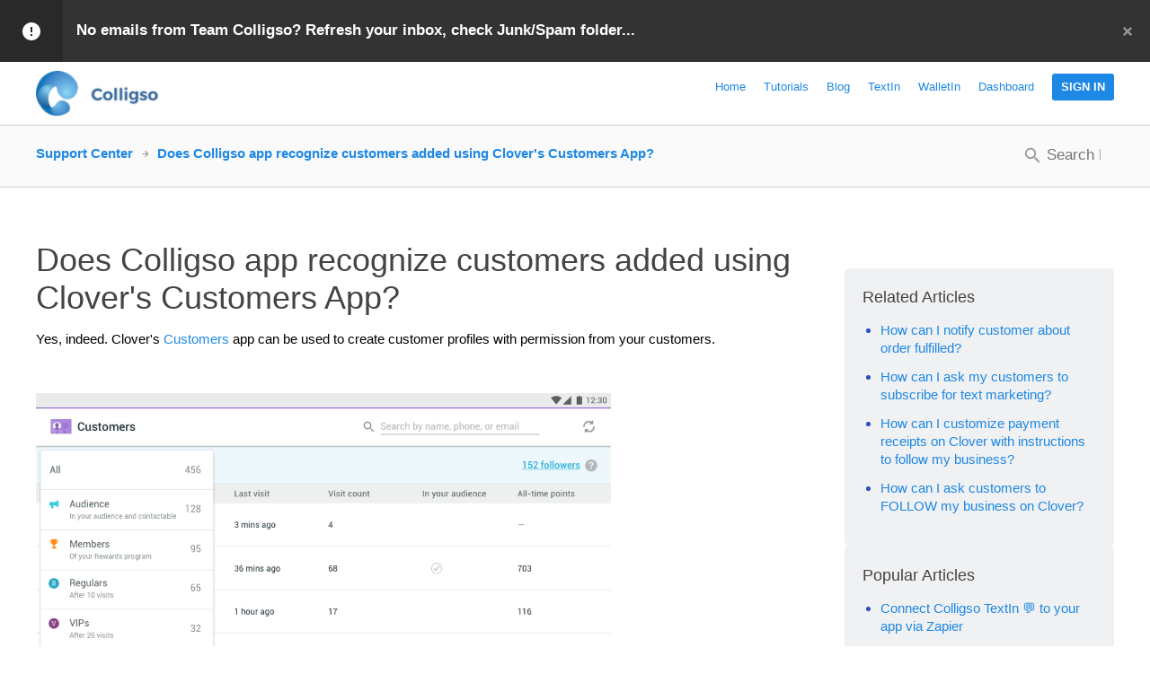

--- FILE ---
content_type: image/svg+xml
request_url: https://help.colligso.com/helpdesk/bundles/uvdeskcoreframework/images/uvdesk-kb-sprite.svg
body_size: 6015
content:
<svg xmlns="http://www.w3.org/2000/svg" xmlns:xlink="http://www.w3.org/1999/xlink" width="270" height="124" viewBox="0 0 270 124">
  <defs>
    <style>
      .cls-1 {
        fill: #b1b1ae;
      }

      .cls-1, .cls-2, .cls-3, .cls-4, .cls-6, .cls-7 {
        fill-rule: evenodd;
      }

      .cls-2 {
        fill: #fff;
      }

      .cls-3 {
        fill: #9e9e9e;
      }

      .cls-4 {
        fill: #333;
      }

      .cls-5 {
        fill: #7c70f4;
        filter: url(#filter);
      }

      .cls-6 {
        fill: #d3d3d3;
      }

      .cls-7 {
        fill: #f5d02a;
      }
    </style>
    <filter id="filter" x="0" y="0" width="90" height="90" filterUnits="userSpaceOnUse">
      <feImage preserveAspectRatio="none" x="0" y="0" width="90" height="90" result="image" xlink:href="[data-uri]"/>
      <feComposite result="composite" operator="in" in2="SourceGraphic"/>
      <feBlend result="blend" in2="SourceGraphic"/>
    </filter>
  </defs>
  <path id="_" data-name="&lt;" class="cls-1" d="M125.029,96.993L129,93l-1-2-6,6,6,6,1-2Z"/>
  <path id="_2" data-name="&lt;" class="cls-2" d="M125.029,109.993L129,106l-1-2-6,6,6,6,1-2Z"/>
  <path id="_3" data-name="&gt;" class="cls-1" d="M133.971,96.993L130,93l1-2,6,6-6,6-1-2Z"/>
  <path id="_4" data-name="&gt;" class="cls-2" d="M133.971,109.993L130,106l1-2,6,6-6,6-1-2Z"/>
  <path id="icon-clock" class="cls-3" d="M173,95l-3-3,2-1,3,3Zm1,6.006a8.008,8.008,0,1,1-2.334-5.652A7.747,7.747,0,0,1,174,101.006ZM166,101V96h-2v6l3,3,2-1Zm-9-7,3-3,2,1-3,3Z"/>
  <path id="Icon-remove" class="cls-4" d="M144.828,118.243L142,115.414l-2.829,2.829-1.414-1.415L140.586,114l-2.829-2.828,1.415-1.415L142,112.586l2.828-2.829,1.415,1.415L143.414,114l2.829,2.828Z"/>
  <path id="Icon-reply" class="cls-3" d="M144.714,93L139,98.909l5.714,5.909v-3.545a12.472,12.472,0,0,1,10.3,4.737,13.18,13.18,0,0,0-3.1-6.317c-1.569-1.747-4.3-2.741-7.192-3.147V93Z"/>
  <path id="icon-desc" class="cls-3" d="M104,99V91h-4v8H96l6,6,6-6h-4Z"/>
  <path id="icon-desc-2" data-name="icon-desc" class="cls-4" d="M104,114v-8h-4v8H96l6,6,6-6h-4Z"/>
  <path id="icon-ascd" class="cls-3" d="M117,97v8h-4V97h-4l6-6,6,6h-4Z"/>
  <path id="icon-ascd-2" data-name="icon-ascd" class="cls-4" d="M117,112v8h-4v-8h-4l6-6,6,6h-4Z"/>
  <path id="icon-category" class="cls-3" d="M86,109H75a2,2,0,0,1-2-2v-7h7l-3-3,3-3H73V93a2,2,0,0,1,2-2H86a2,2,0,0,1,2,2v14A2,2,0,0,1,86,109Z"/>
  <path id="icon-drop" class="cls-3" d="M92,91a3,3,0,1,1-3,3A3,3,0,0,1,92,91Zm0,9a3,3,0,1,1-3,3A3,3,0,0,1,92,100Zm0,9a3,3,0,1,1-3,3A3,3,0,0,1,92,109Z"/>
  <path id="icon-folder" class="cls-3" d="M59,91H54a2.006,2.006,0,0,0-2,2v12a2.006,2.006,0,0,0,2,2H70a2.006,2.006,0,0,0,2-2V96a2.006,2.006,0,0,0-2-2H62Z"/>
  <rect id="icon-fill" class="cls-5" width="90" height="90"/>
  <path id="icon-folder-2" data-name="icon-folder" class="cls-2" d="M40.216,26.023h-14.4a4.708,4.708,0,0,0-4.777,4.624L21.011,58.394a4.729,4.729,0,0,0,4.8,4.625H64.223a4.729,4.729,0,0,0,4.8-4.625L69,36a5.234,5.234,0,0,0-5-5H45Z"/>
  <path id="icon-folder-3" data-name="icon-folder" class="cls-2" d="M130.216,26.023h-14.4a4.708,4.708,0,0,0-4.777,4.624l-0.024,27.746a4.729,4.729,0,0,0,4.8,4.625h38.411a4.73,4.73,0,0,0,4.8-4.625L159,36a5.233,5.233,0,0,0-5-5H135Z"/>
  <path id="icon-folder-4" data-name="icon-folder" class="cls-4" d="M220.216,26.023h-14.4a4.708,4.708,0,0,0-4.777,4.624l-0.024,27.746a4.729,4.729,0,0,0,4.8,4.625h38.411a4.73,4.73,0,0,0,4.8-4.625L249,36a5.233,5.233,0,0,0-5-5H225Z"/>
  <path id="icon-remove-2" data-name="icon-remove" class="cls-4" d="M47.662,97.993L45,95.331l-2.662,2.662-1.331-1.331L43.669,94l-2.662-2.662,1.331-1.331L45,92.669l2.662-2.662,1.331,1.331L46.331,94l2.662,2.662Z"/>
  <path id="icon-remove-3" data-name="icon-remove" class="cls-2" d="M64.328,119.991L61,116.664l-3.327,3.327-1.664-1.663L59.336,115l-3.328-3.327,1.664-1.664L61,113.336l3.328-3.327,1.664,1.663L62.664,115l3.327,3.328Z"/>
  <path id="credit-logo" class="cls-6" d="M30.7,107h0.6a0.7,0.7,0,0,1,.7.7V108H30v-0.3A0.7,0.7,0,0,1,30.7,107ZM28,112H27v-8h1a0.892,0.892,0,0,1,1,1v6A0.892,0.892,0,0,1,28,112Zm4-3H30s0.944,10.815-11,12a1.783,1.783,0,0,0,0,1C23.5,121.8,32.4,119.021,32,109ZM18.012,121.5a1.508,1.508,0,1,1-1.508-1.508A1.509,1.509,0,0,1,18.012,121.5ZM5.689,119.188a12.27,12.27,0,0,1-3.281-8.058L2.133,107.5a10.7,10.7,0,0,0,6.4-3.437,10.509,10.509,0,0,0,3.556,2.75,12.594,12.594,0,0,0,11.378-.688l2.844-2.062a1.668,1.668,0,0,0,0-.688C26.092,96.712,19.82,91,12.8,91h0A12.532,12.532,0,0,0,0,103.375v7.562a14.26,14.26,0,0,0,3.556,9.625A11.862,11.862,0,0,0,8.533,124l0.711-2.062A9.413,9.413,0,0,1,5.689,119.188ZM7.492,109a2.5,2.5,0,1,0,2.493,2.5A2.5,2.5,0,0,0,7.492,109Zm12,5A2.5,2.5,0,1,0,17,111.5,2.5,2.5,0,0,0,19.5,114Z"/>
  <path id="icon-arrow-right" class="cls-3" d="M40,94l-3-3H36l2,3H33v1h5l-2,3h1l3-3V94Z"/>
  <path id="Starred" class="cls-7" d="M47.578,117L46.1,110.332l4.9-4.493-6.465-.578L42,98.989l-2.535,6.272L33,105.839l4.9,4.493L36.423,117,42,113.445Z"/>
  <path id="icon-print" class="cls-4" d="M179.991,91.986v3.984h12.018V91.986H179.991Zm11.023,8.54a1.53,1.53,0,0,1,.416-1.073,1.358,1.358,0,0,1,1.04-.45A1.537,1.537,0,0,1,194,100.526a1.353,1.353,0,0,1-.45,1.038,1.533,1.533,0,0,1-1.075.416A1.422,1.422,0,0,1,191.014,100.526ZM182,108v-5h8v5h-8Zm-3-11a3.044,3.044,0,0,0-3,3v6l3.991,0v3.984h12.018L192,106h4v-6a3.044,3.044,0,0,0-3-3h-13.99Z"/>
</svg>


--- FILE ---
content_type: application/javascript
request_url: https://help.colligso.com/helpdesk/bundles/uvdesksupportcenter/js/common.js
body_size: 5715
content:
var app = app || {};

$(function() {
    _.extend(Backbone.Validation.callbacks, {
        valid : function (view, attr, selector) {
            var $el = view.$('[name="' + attr + '"]');
            $el = $el.length ? $el : $('[name="'+ attr + '[]' + '"]');
            if(attr == 'user_form[groups][]' || attr == 'user_form[agentPrivilege][]' || attr == 'privilege_form[privileges][]') {
                $el.parents('.uv-scroll-block').parent().find('.uv-field-message').remove();
            } else if(attr == 'user_form[ticketView]' || attr == 'grant-type[]') {
                $el.closest('.uv-element-block').parent().find('.uv-field-message').remove();
            } else if(attr == 'g-recaptcha-response') {
                $el.parents('.g-recaptcha').find(".uv-field-message").remove();
            } else if(attr != 'user_form[profileImage]' && attr != 'customer_form[profileImage]') {
                $el.removeClass('uv-field-error');
                if(!$el.parent().hasClass('uv-radio') && !$el.parent().hasClass('uv-checkbox')) {
                    $el.parent().find('.uv-field-error-icon').remove()
                    $el.parent().find('.uv-field-success-icon').remove()
                    if($el.val()) {
                        $el.after('<span class="uv-field-success-icon"></span>');
                    }
                }
                $el.parents('.uv-element-block').find('.uv-field-message').remove();
            } else {
                $el.parents('.uv-image-upload-wrapper').find('.uv-field-message').remove();
            }
        },
        invalid : function (view, attr, error, selector) {
            var $el = view.$('[name="' + attr + '"]');
            $el = $el.length ? $el : $('[name="'+ attr + '[]' + '"]');
            if(attr == 'user_form[groups][]' || attr == 'user_form[agentPrivilege][]' || attr == 'privilege_form[privileges][]') {
                $el.parents('.uv-scroll-block').parent().find('.uv-field-message').remove();
                $el.parents('.uv-scroll-block').parent().append("<span class='uv-field-message'>" + error + "</span>")
            } else if(attr == 'user_form[ticketView]' || attr == 'grant-type[]') {
                $el.parents('label').parent().parent().find('.uv-field-message').remove();
                $el.parents('label').parent().parent().append("<span class='uv-field-message'>" + error + "</span>")
            } else if(attr == 'g-recaptcha-response') {
                $el.parents('.g-recaptcha').find('.uv-field-message').remove();
                $el.parents('.g-recaptcha').append("<span class='uv-field-message' style='font-size: 15px'>" + error + "</span>")
            } else if(attr != 'user_form[profileImage]' && attr != 'customer_form[profileImage]') {
                $el.addClass('uv-field-error');
                if(!$el.parent().hasClass('uv-radio') && !$el.parent().hasClass('uv-checkbox')) {
                    $el.parent().find('.uv-field-success-icon').remove()
                    $el.parent().find('.uv-field-error-icon').remove()
                    $el.after('<span class="uv-field-error-icon"></span>');
                }
                $el.parents('.uv-element-block').find('.uv-field-message').remove();
                $el.parents('.uv-element-block').append("<span class='uv-field-message'>" + error + "</span>");
            } else {
                $el.parents('.uv-image-upload-wrapper').append("<span class='uv-field-message'>" + error + "</span>");
            }
        }
    });

    $.fn.serializeObject = function () {
        "use strict";
        var a = {}, b = function (b, c) {
            var d = a[c.name];
            "undefined" != typeof d && d !== null ? $.isArray(d) ? d.push(c.value) : a[c.name] = [d, c.value] : a[c.name] = c.value
        };
        return $.each(this.serializeArray(), b), a
    };

    var oldBackboneSync = Backbone.sync;
    Backbone.sync = function( method, model, options ) {
        if ( method === 'delete' ) {
            if ( options.data ) {
                options.data = JSON.stringify(options.data);
            }
            options.contentType = 'application/json';
        }
        return oldBackboneSync.apply(this, [method, model, options]);
    }

    AppCollection = Backbone.PageableCollection.extend({
    	mode: "server",
     	state: {
     		pageSize: null,
        	currentPage: null,
        	totalRecords : null,
        	sortKey: null,
        	order : null,
        	query: {}
      	},
      	filterParameters : {
      		"search" : ""
      	},
      	queryParams: {
    	    currentPage: "page",
    	    sortKey: "sort",
    	    order: "direction",
    	    pageSize : "limit",
    	    directions: {
    	      "-1": "asc",
    	      "1": "desc"
    	    }
    	},
    	getValidParameters : function() {
    		var self = this;
    		var param = {};
    		$.each(this.filterParameters, function(key, value){
    		    if (key == 'page' || key == 'sort' || key == 'direction') {
    		        delete self.filterParameters[key];
    		    } else {
    		    	if (value != "" && value != null)
    		    		param[key] = value;
    		    }
    		});
    		return param;
    	}
    });

    app.Filter = Backbone.View.extend({
        el : $(".uv-action-bar"),
        events : {
            'click .filter-by-status li' : "filterByStatus",
            'keyup .uv-search-inline' : 'search',
        },
        sortCollection : function(sortField,order) {
            var context = {};
            context['queryString'] = app.appView.buildQuery($.param(this.collection.getValidParameters()));
            if(typeof sortField != 'undefined' && sortField != null) {
                context['page'] = this.collection.state.currentPage;
                context['sort'] = sortField;

                if(order == 'asc') {
                    context['direction'] = 'desc';
                    order = -1;
                } else {
                    context['direction'] = 'asc';
                    order = 1;
                }

                $(".sort .uv-dropdown-list ul").html(this.template(context));
                var selectedText = $(".sort a[data-field='"+sortField+"']").text();
                $(".sort .uv-dropdown-btn").text(this.sortText + selectedText);
                this.collection.setSorting(sortField, order, {full: true});
            } else {
                $(".sort .uv-dropdown-btn").text(this.defaultSortText);
                context['page'] = this.collection.state.currentPage;
                context['sort'] = this.defaultSortIndex;
                context['direction'] = 'asc';
                $(".sort .uv-dropdown-list ul").html(this.template(context));
            }
        },
        filterByStatus : function(e) {
			e.preventDefault()
            this.collection.reset();
            this.collection.state.currentPage = null;
            this.collection.setSorting(null, null, {full: false});
            this.collection.filterParameters.isActive = Backbone.$(e.currentTarget).find('a').attr('data-id');
            var queryString = app.appView.buildQuery($.param(this.collection.getValidParameters()));
            router.navigate(queryString, {trigger: true});
        },
        search : _.debounce(function(e) {
            this.collection.reset();
            this.collection.state.currentPage = null;
            this.collection.filterParameters.search = Backbone.$(e.target).val();
            var queryString = app.appView.buildQuery($.param(this.collection.getValidParameters()));
            router.navigate(queryString,{trigger: true});
        }, 1000)
    });

    app.Paginater = Backbone.View.extend({
    	el : $(".navigation"),
        // template : _.template($("#pagination_tmp").html()),
        paginationData: {},
        render : function() {
        	if(typeof this.paginationData.next == 'undefined')
        		this.paginationData.next = 0;
        	if(typeof this.paginationData.previous == 'undefined')
        		this.paginationData.previous = 0;
        	// this.paginationData.current = parseInt(this.paginationData.current);

        	// $(".navigation").html(this.template(this.paginationData));
        },
    });

    app.AppView = Backbone.View.extend({
    	el: 'body',
        targetView: null,
        functionName: null,
        events : {
            'click .delete': 'actionConfirmed',
            'click .uv-open-popup': 'openModalEvent',
            'click .uv-pop-up-overlay .uv-btn.cancel, .uv-pop-up-overlay .uv-pop-up-close': 'closeModalEvent',
            'click .uv-pop-up-overlay .uv-btn.confirm': 'actionConfirmed',
            'click .uv-notification-close': 'closeNotificationPopUp',
            'change .uv-image-upload-brick input': 'uploadImage',
            'dragover .uv-image-upload-brick input': 'dragoverOnImage',
            'drop .uv-image-upload-brick input': 'dropOnImage',
            'mouseover [data-toggle="tooltip"]': 'openTooltip',
            'mouseout [data-toggle="tooltip"]': 'closeTooltip',
            'click #open-uvdesk-tour': 'openUVdeskTour'
        },
    	fullViewLoader: _.template($('#full-view-loader').html()) ,
        initialize: function() {
            setTimeout(function() {
                $(".uv-notification.page-load").fadeOut(500, function() {
                    $(this).remove();
                });
            }, 5000);
        },
        closeNotificationPopUp: function(e) {
            Backbone.$(e.currentTarget).parents('.uv-notification').remove();
        },
        openModalEvent: function(e) {
            e.preventDefault();

            var currentElement = Backbone.$(e.currentTarget);
            $("#" + currentElement.attr('data-target')).show();
            $('body').addClass('uv-pop-up-body')
        },
        closeModalEvent: function(e) {
            this.closeModal();
        },
        openModal: function(target) {
            $(".uv-pop-up-overlay#" + target).show();
            $('body').addClass('uv-pop-up-body');
        },
        closeModal: function() {
            $(".uv-pop-up-box").addClass('jelly-out')
            $(".uv-pop-up-overlay").addClass('fade-out-white');
            setTimeout(function() {
                $(".uv-pop-up-overlay").removeClass('fade-out-white').hide();
                $(".uv-pop-up-box").removeClass('jelly-out')
                $('body').removeClass('uv-pop-up-body');
            }, 250);
        },
        openConfirmModal: function(targetView, functionName) {
            this.openModal("confirm-modal")
            this.targetView = targetView;
            if(typeof(functionName) == "undefined") {
                functionName = 'removeItem';
            }
            this.functionName = functionName;
        },
        actionConfirmed: function() {
            this.targetView[this.functionName]()
            this.closeModal("confirm-modal")
        },
        defLoader: 1,
        removeDefLoader: function(e) {
            if(this.defLoader) {
            	$('.uv-loader-view').remove();            
            }
        },
    	showLoader : function() {
            if(!$('.uv-loader-view').length) {
                this.$el.prepend(this.fullViewLoader());
            } else {
                this.defLoader = 0;
            }
        },
        hideLoader : function() {
        	$('.uv-loader-view').remove();
        },
        renderResponseAlert : function(response) {
            var notification = new NotificationView();
            $(".uv-notifications-wrapper").prepend(notification.render(response).el);
            setTimeout(function() {
                notification.$el.fadeOut(500, function() {
                    $(this).remove();
                });
            }, 5000);
        },
        buildQuery: function(query) {
            query = query.replace(/&/g,'/');
            query = query.replace(/=/g,'/');
            if(query.indexOf("new/1") >= 0)
                query = query.replace('new/1','new')
            else if(query.indexOf("unassigned/1") >= 0)
                query = query.replace('unassigned/1','unassigned')
            else if(query.indexOf("notreplied/1") >= 0)
                query = query.replace('notreplied/1','notreplied')
            else if(query.indexOf("mine/1") >= 0)
                query = query.replace('mine/1','mine')
            else if(query.indexOf("starred/1") >= 0)
                query = query.replace('starred/1','starred')
            else if(query.indexOf("trashed/1") >= 0)
                query = query.replace('trashed/1','trashed')

            return query;
        },
        relativeTime: function() {
            return;
            $.each($(".timeago"), function() {
                var msPerMinute = 60;
                var msPerHour = msPerMinute * 60;
                var msPerDay = msPerHour * 24;
                var msPerMonth = msPerDay * 30;
                var msPerYear = msPerDay * 365;

                var elapsed = Math.round(new Date().getTime() / 1000) - parseInt($(this).attr('data-timestamp'));
                var relativeTimeStr = "";
                if (elapsed < msPerMinute) {
                    relativeTimeStr = Math.round(elapsed / 1000) + ' seconds ago';
                } else if (elapsed < msPerHour) {
                    relativeTimeStr = Math.round(elapsed / msPerMinute) + ' minutes ago';
                } else if (elapsed < msPerDay ) {
                    relativeTimeStr = Math.round(elapsed / msPerHour ) + ' hours ago';
                } else if (elapsed < msPerMonth) {
                    relativeTimeStr = Math.round(elapsed / msPerDay) + ' days ago';
                } else if (elapsed < msPerYear) {
                    relativeTimeStr = Math.round(elapsed / msPerMonth) + ' months ago';
                } else {
                    relativeTimeStr = + Math.round(elapsed / msPerYear ) + ' years ago';
                }

                $(this).text(relativeTimeStr)
            });

        },
        stripHTML: function(dirtyString) {
            var container = document.createElement('div');
            var text = document.createTextNode(dirtyString);
            container.appendChild(text);
            return container.innerHTML; // innerHTML will be a xss safe string
        },
        htmlText: function(dirtyString) {
            var container = document.createElement('div');
		  	var text = document.createTextNode(dirtyString);
		  	$(container).html(dirtyString);
		  	return $(container).text().trim();
        },
        convertToSlug: function(Text) {
            return Text
                .toLowerCase()
                .replace(/[^\w- ]+/g,'')
                .trim()
                .replace(/ +/g,'-');
        },
        checkSpecialChras: function(Text) {
            if(/^[a-zA-Z0-9-]*$/.test(Text) == false)
                return true;

            return false;
        },
        timeToString: function(sec_num) {
            var d = parseInt(sec_num / (3600 * 24));
	        var h = parseInt((sec_num / 3600) % 24);
	        var m = parseInt((sec_num / 60) % 60);
	        var s = parseInt(sec_num % 60);

            var dDisplay = d > 0 ? d + "d " : "";
            var hDisplay = h > 0 ? h + "h " : "";
            var mDisplay = m > 0 ? m + "m " : "";
            var sDisplay = s > 0 ? s + "s " : "";

            time = dDisplay + hDisplay + mDisplay;
            if(d < 1 && h < 1) {
                time += sDisplay;
            }

            return time;
		},
        getTextColorBasedBackground: function(hexCode) {
            hexCode = hexCode.replace('#', '');
            if(hexCode.length == 3)
                hexCode += hexCode;

            var chars = hexCode.split("");
            a2fCount = 0;
            _.each(chars, function (char, key) {
                if(jQuery.inArray(key, [0, 2, 4]) !== -1 && jQuery.inArray(char.toUpperCase(), ['A', 'B', 'C', 'D', 'E', 'F']) !== -1) {
                    a2fCount++;
                }
            });

            if(a2fCount >= 2) {
                return '#333333';
            } else {
                return '#FFFFFF';
            }

            // var c_r = parseInt(hexCode.substr(0, 2), 16);
            // var c_g = parseInt(hexCode.substr(2, 2), 16);
            // var c_b = parseInt(hexCode.substr(4, 2), 16);

            // temp = ((c_r * 299) + (c_g * 587) + (c_b * 114)) / 1000;
            // if(temp > 125) {
            //     return '#333333';
            // } else {
            //     return '#FFFFFF';
            // }
        },
		copyToClipboard: function(elem) {
            try {
                // create hidden text element, if it doesn't already exist
                var targetId = "_hiddenCopyText_";
                var isInput = elem.tagName === "INPUT" || elem.tagName === "TEXTAREA";
                var origSelectionStart, origSelectionEnd;
                if (isInput) {
                    // can just use the original source element for the selection and copy
                    target = elem;
                    origSelectionStart = elem.selectionStart;
                    origSelectionEnd = elem.selectionEnd;
                } else {
                    // must use a temporary form element for the selection and copy
                    target = document.getElementById(targetId);
                    if (!target) {
                        var target = document.createElement("textarea");
                        target.style.position = "absolute";
                        target.style.left = "-9999px";
                        target.style.top = "0";
                        target.id = targetId;
                        document.body.appendChild(target);
                    }
                    target.textContent = elem.textContent;
                }
                // select the content
                var currentFocus = document.activeElement;
                target.focus();
                target.setSelectionRange(0, target.value.length);

                // copy the selection
                var succeed;
                try {
                    succeed = document.execCommand("copy");
                } catch(e) {
                    succeed = false;
                }
                // restore original focus
                if (currentFocus && typeof currentFocus.focus === "function") {
                    currentFocus.focus();
                }

                if (isInput) {
                    // restore prior selection
                    elem.setSelectionRange(origSelectionStart, origSelectionEnd);
                } else {
                    // clear temporary content
                    target.textContent = "";
                }
            } catch(e) {
                succeed = false;
            }
			return succeed;
		},
        uploadImage: function(e) {
            var currentElement = Backbone.$(e.currentTarget);
            var reader = new FileReader();
            uvGetImage = e.currentTarget.files[0];

            reader.readAsDataURL(uvGetImage);
            reader.onload = function() {
                var uvUploadBrick = currentElement.parents('.uv-image-upload-brick');
                var uploadedImage = uvUploadBrick.find("#dynamic-image-upload");

                uvUploadBrick.css('border', 'none')
                uploadedImage.css('backgroundColor', '#FFFFFF')
                uploadedImage.attr('src', reader.result)
                uvUploadBrick.addClass("uv-on-drop-shadow")
            }
        },
        dragoverOnImage: function(e) {
            Backbone.$(e.currentTarget).parents('.uv-image-upload-brick').addClass('uv-on-drag')
        },
        dropOnImage: function(e) {
            var uvUploadBrick = Backbone.$(e.currentTarget).parents('.uv-image-upload-brick');
            if(uvUploadBrick.hasClass("uv-on-drag")){
                uvUploadBrick.removeClass("uv-on-drag");
            }
            uvUploadBrick.addClass("uv-on-drop-shadow");
        },
        openTooltip: function(e) {
            var currentElement = Backbone.$(e.currentTarget)
            currentElement.attr('data-title', currentElement.attr('title'));
            currentElement.removeAttr('title');
            if(currentElement.parents('.uv-sidebar').length) {
                if(!currentElement.parents('.uv-sidebar').hasClass('uv-sidebar-active')) {
                    return;
                }
            }

            var placement = currentElement.attr('data-placement') ? currentElement.attr('data-placement') : 'top';
            $('body').append("<span class='uv-tooltip " + placement + "'>" + currentElement.attr('data-title') + "</span>")

            var elementWidth = currentElement.outerWidth()
            var elementHeight = currentElement.outerHeight()
            var tooltipWidth = $('.uv-tooltip').outerWidth()
            var tooltipHeight = $('.uv-tooltip').outerHeight()
            var topOffset = currentElement.offset().top;
            var leftOffset = currentElement.offset().left;
            var rightOffset = ($(window).width() - (leftOffset + currentElement.outerWidth()));

            if(placement == 'left') {
                if(elementHeight > tooltipHeight)
                    var top = topOffset + ((elementHeight / 2) - (tooltipHeight / 2));
                else
                    var top = topOffset - ((elementHeight / 2) - (elementWidth / 2));

                $('.uv-tooltip').css('top', top)
                $('.uv-tooltip').css('left', leftOffset - elementWidth - tooltipWidth - 10)
            } else if(placement == 'right') {
                if(elementHeight > tooltipHeight)
                    var top = topOffset + ((elementHeight / 2) - (tooltipHeight / 2));
                else
                    var top = topOffset - ((elementHeight / 2) - (elementWidth / 2));

                $('.uv-tooltip').css('top', top)
                $('.uv-tooltip').css('left', leftOffset + elementWidth + 10)
            } else if(placement == 'bottom') {
                minus = 0;
                temp = leftOffset + (elementWidth / 2) + (tooltipWidth / 2)
                if(temp > $(window).outerWidth()) {
                    minus = temp - $(window).outerWidth();
                }

                if(elementWidth > tooltipWidth)
                    var left = leftOffset + ((elementWidth / 2) - (tooltipWidth / 2));
                else
                    var left = leftOffset - ((tooltipWidth / 2) - (elementWidth / 2));

                $('.uv-tooltip').css('left', left - minus)
                $('.uv-tooltip').css('top', topOffset + elementHeight + 10)
            } else {
                minus = 0;
                temp = leftOffset + (elementWidth / 2) + (tooltipWidth / 2)
                if(temp > $(window).outerWidth()) {
                    minus = temp - $(window).outerWidth();
                }

                if(elementWidth > tooltipWidth)
                    var left = leftOffset + ((elementWidth / 2) - (tooltipWidth / 2));
                else
                    var left = leftOffset - ((tooltipWidth / 2) - (elementWidth / 2));

                $('.uv-tooltip').css('left', left - minus)
                $('.uv-tooltip').css('top', topOffset - tooltipHeight - 10)
            }
        },
        closeTooltip: function(e) {
            var currentElement = Backbone.$(e.currentTarget)            
            currentElement.attr('title', currentElement.attr('data-title'));
            currentElement.removeAttr('data-title');            
            $('.uv-tooltip').remove();
        },
        openUVdeskTour: function(e) {
            localStorage.removeItem("tourHide")
            this.openModal('uv-tour-pop-up')
        },
        sanitize: function(html) {
            return html
                .replace(/&/g, '&amp;')
                .replace(/"/g, '&quot;')
                .replace(/'/g, '&#39;')
                .replace(/</g, '&lt;')
                .replace(/>/g, '&gt;');
        }
    });

    var NotificationView = Backbone.View.extend({
        tagName : "div",
    	template: _.template($('#notification-template').html()),
        events : {
            'click .uv-notification-close': 'closeNotificationPopUp',
        },
        render : function(response) {
            this.$el.html(this.template(response));
            return this;
        },
        closeNotificationPopUp: function(e) {
            this.$el.remove();
        }
    });

    Backbone.$('.delete-entity').on('click', function() {
        if(typeof(targetView) != 'undefined')
            targetView.removeItem();

        Backbone.$('#confirm-modal').modal('hide');
    });

    $('.uv-tabs li').on('click', function() {
        if(!$(this).hasClass('uv-tab-ellipsis') && !$(this).parents('li').hasClass('uv-tab-ellipsis')) {
            $(this).siblings('.uv-tabs li').removeClass('uv-tab-active');
            $(this).addClass('uv-tab-active');
            $(this).siblings('.uv-tab-view').removeClass('uv-tab-view-active')
            $('#' + $(this).attr('for')).addClass('uv-tab-view-active')
            $('#' + $(this).attr('for')).siblings('.uv-tab-view').removeClass('uv-tab-view-active')
        }
    });

    $('.uv-home-tabs li').on('click', function() {
        $('.uv-home-tabs li').removeClass('home-tab-active');
        $(this).addClass('home-tab-active');
        $('.uv-tab-view').removeClass('uv-tab-view-active')
        $('#' + $(this).attr('for')).addClass('uv-tab-view-active')
    });

    $('.filter-view-trigger').on('click', function() {
        if ($(this).parents('.uv-rtl').length > 0) {
            $('.uv-filter-view:not(.uv-files-view)').css('left', '-300px')
            $("#" + $(this).attr('data-target')).css('left', '0px')
        } else {
            $('.uv-filter-view:not(.uv-files-view)').css('right', '-300px')
            $("#" + $(this).attr('data-target')).css('right', '0px')
        }
    });

    $('.uv-filter-toggle').on('click', function() {
        if ($(this).parents('.uv-rtl').length > 0) {
            $(this).parents('.uv-filter-view').css('left', '-300px')
        } else {
            $(this).parents('.uv-filter-view').css('right', '-300px')
        }
    });

    app.appView = new app.AppView();
    app.appView.relativeTime()
    app.pager = new app.Paginater();

    setInterval(function() {
        app.appView.relativeTime()
    }, 60 * 1000);

    $('body').on('click', '[disabled="disabled"]', function(e){
        e.preventDefault();
    })
});


--- FILE ---
content_type: application/javascript
request_url: https://help.colligso.com/helpdesk/bundles/uvdesksupportcenter/js/uikit.front.js
body_size: 286
content:
document.addEventListener("DOMContentLoaded",  function(){
    var uvHamburger =  document.querySelector(".uv-hamburger");
    if(uvHamburger) {
        var uvNav =  document.querySelector("nav");
        var uvSlideIn =  function() {
            if(window.innerWidth <= 768){
                uvNav.classList.add("slide-in");
            }else{
                uvNav.classList.remove("slide-in");
            }
        }

        window.onresize = function(){
            uvSlideIn();
        }
        uvSlideIn();

        uvHamburger.addEventListener("click", function(){
            uvNav.classList.toggle("uv-nav-active");
        });
    }
});